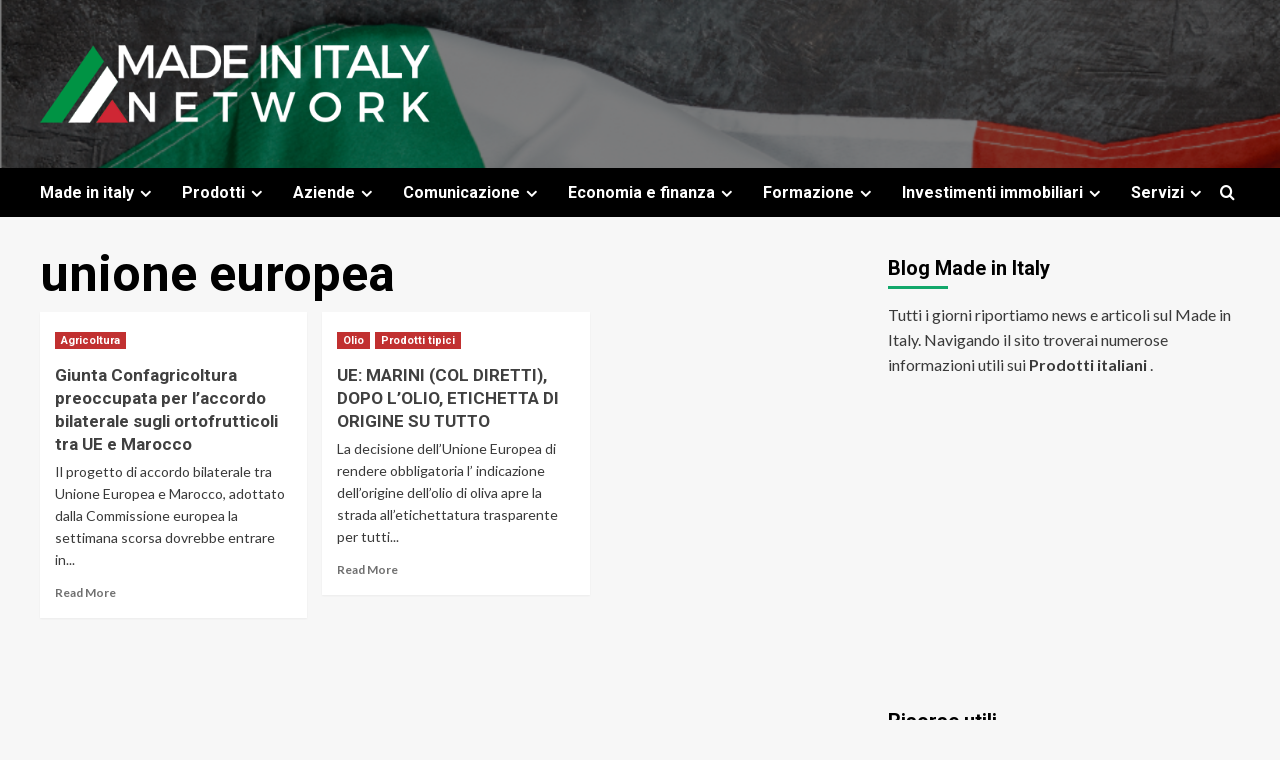

--- FILE ---
content_type: text/html; charset=UTF-8
request_url: http://www.madeinitalyblognetwork.it/tag/unione-europea/
body_size: 69099
content:
<!doctype html>
<html dir="ltr" lang="it-IT" prefix="og: https://ogp.me/ns#"
 xmlns:fb="http://ogp.me/ns/fb#">
<head>
    <meta charset="UTF-8">
    <meta name="viewport" content="width=device-width, initial-scale=1">
    <link rel="profile" href="http://gmpg.org/xfn/11">
    <title>unione europea | Made in Italy Blog Network</title>
	<style>img:is([sizes="auto" i], [sizes^="auto," i]) { contain-intrinsic-size: 3000px 1500px }</style>
	
		<!-- All in One SEO 4.7.4.2 - aioseo.com -->
		<meta name="robots" content="max-image-preview:large" />
		<link rel="canonical" href="http://www.madeinitalyblognetwork.it/tag/unione-europea/" />
		<meta name="generator" content="All in One SEO (AIOSEO) 4.7.4.2" />
		<script type="application/ld+json" class="aioseo-schema">
			{"@context":"https:\/\/schema.org","@graph":[{"@type":"BreadcrumbList","@id":"http:\/\/www.madeinitalyblognetwork.it\/tag\/unione-europea\/#breadcrumblist","itemListElement":[{"@type":"ListItem","@id":"http:\/\/www.madeinitalyblognetwork.it\/#listItem","position":1,"name":"Home","item":"http:\/\/www.madeinitalyblognetwork.it\/","nextItem":"http:\/\/www.madeinitalyblognetwork.it\/tag\/unione-europea\/#listItem"},{"@type":"ListItem","@id":"http:\/\/www.madeinitalyblognetwork.it\/tag\/unione-europea\/#listItem","position":2,"name":"unione europea","previousItem":"http:\/\/www.madeinitalyblognetwork.it\/#listItem"}]},{"@type":"CollectionPage","@id":"http:\/\/www.madeinitalyblognetwork.it\/tag\/unione-europea\/#collectionpage","url":"http:\/\/www.madeinitalyblognetwork.it\/tag\/unione-europea\/","name":"unione europea | Made in Italy Blog Network","inLanguage":"it-IT","isPartOf":{"@id":"http:\/\/www.madeinitalyblognetwork.it\/#website"},"breadcrumb":{"@id":"http:\/\/www.madeinitalyblognetwork.it\/tag\/unione-europea\/#breadcrumblist"}},{"@type":"Organization","@id":"http:\/\/www.madeinitalyblognetwork.it\/#organization","name":"Made in Italy Blog Network","description":"Il magazine dedicato al Made in Italy","url":"http:\/\/www.madeinitalyblognetwork.it\/","logo":{"@type":"ImageObject","url":"http:\/\/www.madeinitalyblognetwork.it\/wp-content\/uploads\/2024\/04\/MIN.png","@id":"http:\/\/www.madeinitalyblognetwork.it\/tag\/unione-europea\/#organizationLogo","width":500,"height":100},"image":{"@id":"http:\/\/www.madeinitalyblognetwork.it\/tag\/unione-europea\/#organizationLogo"}},{"@type":"WebSite","@id":"http:\/\/www.madeinitalyblognetwork.it\/#website","url":"http:\/\/www.madeinitalyblognetwork.it\/","name":"Made in Italy Blog Network","description":"Il magazine dedicato al Made in Italy","inLanguage":"it-IT","publisher":{"@id":"http:\/\/www.madeinitalyblognetwork.it\/#organization"}}]}
		</script>
		<!-- All in One SEO -->

<link rel='dns-prefetch' href='//fonts.googleapis.com' />
<link rel="alternate" type="application/rss+xml" title="Made in Italy Blog Network &raquo; Feed" href="http://www.madeinitalyblognetwork.it/feed/" />
<link rel="alternate" type="application/rss+xml" title="Made in Italy Blog Network &raquo; unione europea Feed del tag" href="http://www.madeinitalyblognetwork.it/tag/unione-europea/feed/" />
<script type="text/javascript">
/* <![CDATA[ */
window._wpemojiSettings = {"baseUrl":"https:\/\/s.w.org\/images\/core\/emoji\/16.0.1\/72x72\/","ext":".png","svgUrl":"https:\/\/s.w.org\/images\/core\/emoji\/16.0.1\/svg\/","svgExt":".svg","source":{"concatemoji":"http:\/\/www.madeinitalyblognetwork.it\/wp-includes\/js\/wp-emoji-release.min.js?ver=6.8.3"}};
/*! This file is auto-generated */
!function(s,n){var o,i,e;function c(e){try{var t={supportTests:e,timestamp:(new Date).valueOf()};sessionStorage.setItem(o,JSON.stringify(t))}catch(e){}}function p(e,t,n){e.clearRect(0,0,e.canvas.width,e.canvas.height),e.fillText(t,0,0);var t=new Uint32Array(e.getImageData(0,0,e.canvas.width,e.canvas.height).data),a=(e.clearRect(0,0,e.canvas.width,e.canvas.height),e.fillText(n,0,0),new Uint32Array(e.getImageData(0,0,e.canvas.width,e.canvas.height).data));return t.every(function(e,t){return e===a[t]})}function u(e,t){e.clearRect(0,0,e.canvas.width,e.canvas.height),e.fillText(t,0,0);for(var n=e.getImageData(16,16,1,1),a=0;a<n.data.length;a++)if(0!==n.data[a])return!1;return!0}function f(e,t,n,a){switch(t){case"flag":return n(e,"\ud83c\udff3\ufe0f\u200d\u26a7\ufe0f","\ud83c\udff3\ufe0f\u200b\u26a7\ufe0f")?!1:!n(e,"\ud83c\udde8\ud83c\uddf6","\ud83c\udde8\u200b\ud83c\uddf6")&&!n(e,"\ud83c\udff4\udb40\udc67\udb40\udc62\udb40\udc65\udb40\udc6e\udb40\udc67\udb40\udc7f","\ud83c\udff4\u200b\udb40\udc67\u200b\udb40\udc62\u200b\udb40\udc65\u200b\udb40\udc6e\u200b\udb40\udc67\u200b\udb40\udc7f");case"emoji":return!a(e,"\ud83e\udedf")}return!1}function g(e,t,n,a){var r="undefined"!=typeof WorkerGlobalScope&&self instanceof WorkerGlobalScope?new OffscreenCanvas(300,150):s.createElement("canvas"),o=r.getContext("2d",{willReadFrequently:!0}),i=(o.textBaseline="top",o.font="600 32px Arial",{});return e.forEach(function(e){i[e]=t(o,e,n,a)}),i}function t(e){var t=s.createElement("script");t.src=e,t.defer=!0,s.head.appendChild(t)}"undefined"!=typeof Promise&&(o="wpEmojiSettingsSupports",i=["flag","emoji"],n.supports={everything:!0,everythingExceptFlag:!0},e=new Promise(function(e){s.addEventListener("DOMContentLoaded",e,{once:!0})}),new Promise(function(t){var n=function(){try{var e=JSON.parse(sessionStorage.getItem(o));if("object"==typeof e&&"number"==typeof e.timestamp&&(new Date).valueOf()<e.timestamp+604800&&"object"==typeof e.supportTests)return e.supportTests}catch(e){}return null}();if(!n){if("undefined"!=typeof Worker&&"undefined"!=typeof OffscreenCanvas&&"undefined"!=typeof URL&&URL.createObjectURL&&"undefined"!=typeof Blob)try{var e="postMessage("+g.toString()+"("+[JSON.stringify(i),f.toString(),p.toString(),u.toString()].join(",")+"));",a=new Blob([e],{type:"text/javascript"}),r=new Worker(URL.createObjectURL(a),{name:"wpTestEmojiSupports"});return void(r.onmessage=function(e){c(n=e.data),r.terminate(),t(n)})}catch(e){}c(n=g(i,f,p,u))}t(n)}).then(function(e){for(var t in e)n.supports[t]=e[t],n.supports.everything=n.supports.everything&&n.supports[t],"flag"!==t&&(n.supports.everythingExceptFlag=n.supports.everythingExceptFlag&&n.supports[t]);n.supports.everythingExceptFlag=n.supports.everythingExceptFlag&&!n.supports.flag,n.DOMReady=!1,n.readyCallback=function(){n.DOMReady=!0}}).then(function(){return e}).then(function(){var e;n.supports.everything||(n.readyCallback(),(e=n.source||{}).concatemoji?t(e.concatemoji):e.wpemoji&&e.twemoji&&(t(e.twemoji),t(e.wpemoji)))}))}((window,document),window._wpemojiSettings);
/* ]]> */
</script>
<style id='wp-emoji-styles-inline-css' type='text/css'>

	img.wp-smiley, img.emoji {
		display: inline !important;
		border: none !important;
		box-shadow: none !important;
		height: 1em !important;
		width: 1em !important;
		margin: 0 0.07em !important;
		vertical-align: -0.1em !important;
		background: none !important;
		padding: 0 !important;
	}
</style>
<link rel='stylesheet' id='wp-block-library-css' href='http://www.madeinitalyblognetwork.it/wp-includes/css/dist/block-library/style.min.css?ver=6.8.3' type='text/css' media='all' />
<style id='wp-block-library-theme-inline-css' type='text/css'>
.wp-block-audio :where(figcaption){color:#555;font-size:13px;text-align:center}.is-dark-theme .wp-block-audio :where(figcaption){color:#ffffffa6}.wp-block-audio{margin:0 0 1em}.wp-block-code{border:1px solid #ccc;border-radius:4px;font-family:Menlo,Consolas,monaco,monospace;padding:.8em 1em}.wp-block-embed :where(figcaption){color:#555;font-size:13px;text-align:center}.is-dark-theme .wp-block-embed :where(figcaption){color:#ffffffa6}.wp-block-embed{margin:0 0 1em}.blocks-gallery-caption{color:#555;font-size:13px;text-align:center}.is-dark-theme .blocks-gallery-caption{color:#ffffffa6}:root :where(.wp-block-image figcaption){color:#555;font-size:13px;text-align:center}.is-dark-theme :root :where(.wp-block-image figcaption){color:#ffffffa6}.wp-block-image{margin:0 0 1em}.wp-block-pullquote{border-bottom:4px solid;border-top:4px solid;color:currentColor;margin-bottom:1.75em}.wp-block-pullquote cite,.wp-block-pullquote footer,.wp-block-pullquote__citation{color:currentColor;font-size:.8125em;font-style:normal;text-transform:uppercase}.wp-block-quote{border-left:.25em solid;margin:0 0 1.75em;padding-left:1em}.wp-block-quote cite,.wp-block-quote footer{color:currentColor;font-size:.8125em;font-style:normal;position:relative}.wp-block-quote:where(.has-text-align-right){border-left:none;border-right:.25em solid;padding-left:0;padding-right:1em}.wp-block-quote:where(.has-text-align-center){border:none;padding-left:0}.wp-block-quote.is-large,.wp-block-quote.is-style-large,.wp-block-quote:where(.is-style-plain){border:none}.wp-block-search .wp-block-search__label{font-weight:700}.wp-block-search__button{border:1px solid #ccc;padding:.375em .625em}:where(.wp-block-group.has-background){padding:1.25em 2.375em}.wp-block-separator.has-css-opacity{opacity:.4}.wp-block-separator{border:none;border-bottom:2px solid;margin-left:auto;margin-right:auto}.wp-block-separator.has-alpha-channel-opacity{opacity:1}.wp-block-separator:not(.is-style-wide):not(.is-style-dots){width:100px}.wp-block-separator.has-background:not(.is-style-dots){border-bottom:none;height:1px}.wp-block-separator.has-background:not(.is-style-wide):not(.is-style-dots){height:2px}.wp-block-table{margin:0 0 1em}.wp-block-table td,.wp-block-table th{word-break:normal}.wp-block-table :where(figcaption){color:#555;font-size:13px;text-align:center}.is-dark-theme .wp-block-table :where(figcaption){color:#ffffffa6}.wp-block-video :where(figcaption){color:#555;font-size:13px;text-align:center}.is-dark-theme .wp-block-video :where(figcaption){color:#ffffffa6}.wp-block-video{margin:0 0 1em}:root :where(.wp-block-template-part.has-background){margin-bottom:0;margin-top:0;padding:1.25em 2.375em}
</style>
<style id='classic-theme-styles-inline-css' type='text/css'>
/*! This file is auto-generated */
.wp-block-button__link{color:#fff;background-color:#32373c;border-radius:9999px;box-shadow:none;text-decoration:none;padding:calc(.667em + 2px) calc(1.333em + 2px);font-size:1.125em}.wp-block-file__button{background:#32373c;color:#fff;text-decoration:none}
</style>
<style id='global-styles-inline-css' type='text/css'>
:root{--wp--preset--aspect-ratio--square: 1;--wp--preset--aspect-ratio--4-3: 4/3;--wp--preset--aspect-ratio--3-4: 3/4;--wp--preset--aspect-ratio--3-2: 3/2;--wp--preset--aspect-ratio--2-3: 2/3;--wp--preset--aspect-ratio--16-9: 16/9;--wp--preset--aspect-ratio--9-16: 9/16;--wp--preset--color--black: #000000;--wp--preset--color--cyan-bluish-gray: #abb8c3;--wp--preset--color--white: #ffffff;--wp--preset--color--pale-pink: #f78da7;--wp--preset--color--vivid-red: #cf2e2e;--wp--preset--color--luminous-vivid-orange: #ff6900;--wp--preset--color--luminous-vivid-amber: #fcb900;--wp--preset--color--light-green-cyan: #7bdcb5;--wp--preset--color--vivid-green-cyan: #00d084;--wp--preset--color--pale-cyan-blue: #8ed1fc;--wp--preset--color--vivid-cyan-blue: #0693e3;--wp--preset--color--vivid-purple: #9b51e0;--wp--preset--gradient--vivid-cyan-blue-to-vivid-purple: linear-gradient(135deg,rgba(6,147,227,1) 0%,rgb(155,81,224) 100%);--wp--preset--gradient--light-green-cyan-to-vivid-green-cyan: linear-gradient(135deg,rgb(122,220,180) 0%,rgb(0,208,130) 100%);--wp--preset--gradient--luminous-vivid-amber-to-luminous-vivid-orange: linear-gradient(135deg,rgba(252,185,0,1) 0%,rgba(255,105,0,1) 100%);--wp--preset--gradient--luminous-vivid-orange-to-vivid-red: linear-gradient(135deg,rgba(255,105,0,1) 0%,rgb(207,46,46) 100%);--wp--preset--gradient--very-light-gray-to-cyan-bluish-gray: linear-gradient(135deg,rgb(238,238,238) 0%,rgb(169,184,195) 100%);--wp--preset--gradient--cool-to-warm-spectrum: linear-gradient(135deg,rgb(74,234,220) 0%,rgb(151,120,209) 20%,rgb(207,42,186) 40%,rgb(238,44,130) 60%,rgb(251,105,98) 80%,rgb(254,248,76) 100%);--wp--preset--gradient--blush-light-purple: linear-gradient(135deg,rgb(255,206,236) 0%,rgb(152,150,240) 100%);--wp--preset--gradient--blush-bordeaux: linear-gradient(135deg,rgb(254,205,165) 0%,rgb(254,45,45) 50%,rgb(107,0,62) 100%);--wp--preset--gradient--luminous-dusk: linear-gradient(135deg,rgb(255,203,112) 0%,rgb(199,81,192) 50%,rgb(65,88,208) 100%);--wp--preset--gradient--pale-ocean: linear-gradient(135deg,rgb(255,245,203) 0%,rgb(182,227,212) 50%,rgb(51,167,181) 100%);--wp--preset--gradient--electric-grass: linear-gradient(135deg,rgb(202,248,128) 0%,rgb(113,206,126) 100%);--wp--preset--gradient--midnight: linear-gradient(135deg,rgb(2,3,129) 0%,rgb(40,116,252) 100%);--wp--preset--font-size--small: 13px;--wp--preset--font-size--medium: 20px;--wp--preset--font-size--large: 36px;--wp--preset--font-size--x-large: 42px;--wp--preset--spacing--20: 0.44rem;--wp--preset--spacing--30: 0.67rem;--wp--preset--spacing--40: 1rem;--wp--preset--spacing--50: 1.5rem;--wp--preset--spacing--60: 2.25rem;--wp--preset--spacing--70: 3.38rem;--wp--preset--spacing--80: 5.06rem;--wp--preset--shadow--natural: 6px 6px 9px rgba(0, 0, 0, 0.2);--wp--preset--shadow--deep: 12px 12px 50px rgba(0, 0, 0, 0.4);--wp--preset--shadow--sharp: 6px 6px 0px rgba(0, 0, 0, 0.2);--wp--preset--shadow--outlined: 6px 6px 0px -3px rgba(255, 255, 255, 1), 6px 6px rgba(0, 0, 0, 1);--wp--preset--shadow--crisp: 6px 6px 0px rgba(0, 0, 0, 1);}:root :where(.is-layout-flow) > :first-child{margin-block-start: 0;}:root :where(.is-layout-flow) > :last-child{margin-block-end: 0;}:root :where(.is-layout-flow) > *{margin-block-start: 24px;margin-block-end: 0;}:root :where(.is-layout-constrained) > :first-child{margin-block-start: 0;}:root :where(.is-layout-constrained) > :last-child{margin-block-end: 0;}:root :where(.is-layout-constrained) > *{margin-block-start: 24px;margin-block-end: 0;}:root :where(.is-layout-flex){gap: 24px;}:root :where(.is-layout-grid){gap: 24px;}body .is-layout-flex{display: flex;}.is-layout-flex{flex-wrap: wrap;align-items: center;}.is-layout-flex > :is(*, div){margin: 0;}body .is-layout-grid{display: grid;}.is-layout-grid > :is(*, div){margin: 0;}.has-black-color{color: var(--wp--preset--color--black) !important;}.has-cyan-bluish-gray-color{color: var(--wp--preset--color--cyan-bluish-gray) !important;}.has-white-color{color: var(--wp--preset--color--white) !important;}.has-pale-pink-color{color: var(--wp--preset--color--pale-pink) !important;}.has-vivid-red-color{color: var(--wp--preset--color--vivid-red) !important;}.has-luminous-vivid-orange-color{color: var(--wp--preset--color--luminous-vivid-orange) !important;}.has-luminous-vivid-amber-color{color: var(--wp--preset--color--luminous-vivid-amber) !important;}.has-light-green-cyan-color{color: var(--wp--preset--color--light-green-cyan) !important;}.has-vivid-green-cyan-color{color: var(--wp--preset--color--vivid-green-cyan) !important;}.has-pale-cyan-blue-color{color: var(--wp--preset--color--pale-cyan-blue) !important;}.has-vivid-cyan-blue-color{color: var(--wp--preset--color--vivid-cyan-blue) !important;}.has-vivid-purple-color{color: var(--wp--preset--color--vivid-purple) !important;}.has-black-background-color{background-color: var(--wp--preset--color--black) !important;}.has-cyan-bluish-gray-background-color{background-color: var(--wp--preset--color--cyan-bluish-gray) !important;}.has-white-background-color{background-color: var(--wp--preset--color--white) !important;}.has-pale-pink-background-color{background-color: var(--wp--preset--color--pale-pink) !important;}.has-vivid-red-background-color{background-color: var(--wp--preset--color--vivid-red) !important;}.has-luminous-vivid-orange-background-color{background-color: var(--wp--preset--color--luminous-vivid-orange) !important;}.has-luminous-vivid-amber-background-color{background-color: var(--wp--preset--color--luminous-vivid-amber) !important;}.has-light-green-cyan-background-color{background-color: var(--wp--preset--color--light-green-cyan) !important;}.has-vivid-green-cyan-background-color{background-color: var(--wp--preset--color--vivid-green-cyan) !important;}.has-pale-cyan-blue-background-color{background-color: var(--wp--preset--color--pale-cyan-blue) !important;}.has-vivid-cyan-blue-background-color{background-color: var(--wp--preset--color--vivid-cyan-blue) !important;}.has-vivid-purple-background-color{background-color: var(--wp--preset--color--vivid-purple) !important;}.has-black-border-color{border-color: var(--wp--preset--color--black) !important;}.has-cyan-bluish-gray-border-color{border-color: var(--wp--preset--color--cyan-bluish-gray) !important;}.has-white-border-color{border-color: var(--wp--preset--color--white) !important;}.has-pale-pink-border-color{border-color: var(--wp--preset--color--pale-pink) !important;}.has-vivid-red-border-color{border-color: var(--wp--preset--color--vivid-red) !important;}.has-luminous-vivid-orange-border-color{border-color: var(--wp--preset--color--luminous-vivid-orange) !important;}.has-luminous-vivid-amber-border-color{border-color: var(--wp--preset--color--luminous-vivid-amber) !important;}.has-light-green-cyan-border-color{border-color: var(--wp--preset--color--light-green-cyan) !important;}.has-vivid-green-cyan-border-color{border-color: var(--wp--preset--color--vivid-green-cyan) !important;}.has-pale-cyan-blue-border-color{border-color: var(--wp--preset--color--pale-cyan-blue) !important;}.has-vivid-cyan-blue-border-color{border-color: var(--wp--preset--color--vivid-cyan-blue) !important;}.has-vivid-purple-border-color{border-color: var(--wp--preset--color--vivid-purple) !important;}.has-vivid-cyan-blue-to-vivid-purple-gradient-background{background: var(--wp--preset--gradient--vivid-cyan-blue-to-vivid-purple) !important;}.has-light-green-cyan-to-vivid-green-cyan-gradient-background{background: var(--wp--preset--gradient--light-green-cyan-to-vivid-green-cyan) !important;}.has-luminous-vivid-amber-to-luminous-vivid-orange-gradient-background{background: var(--wp--preset--gradient--luminous-vivid-amber-to-luminous-vivid-orange) !important;}.has-luminous-vivid-orange-to-vivid-red-gradient-background{background: var(--wp--preset--gradient--luminous-vivid-orange-to-vivid-red) !important;}.has-very-light-gray-to-cyan-bluish-gray-gradient-background{background: var(--wp--preset--gradient--very-light-gray-to-cyan-bluish-gray) !important;}.has-cool-to-warm-spectrum-gradient-background{background: var(--wp--preset--gradient--cool-to-warm-spectrum) !important;}.has-blush-light-purple-gradient-background{background: var(--wp--preset--gradient--blush-light-purple) !important;}.has-blush-bordeaux-gradient-background{background: var(--wp--preset--gradient--blush-bordeaux) !important;}.has-luminous-dusk-gradient-background{background: var(--wp--preset--gradient--luminous-dusk) !important;}.has-pale-ocean-gradient-background{background: var(--wp--preset--gradient--pale-ocean) !important;}.has-electric-grass-gradient-background{background: var(--wp--preset--gradient--electric-grass) !important;}.has-midnight-gradient-background{background: var(--wp--preset--gradient--midnight) !important;}.has-small-font-size{font-size: var(--wp--preset--font-size--small) !important;}.has-medium-font-size{font-size: var(--wp--preset--font-size--medium) !important;}.has-large-font-size{font-size: var(--wp--preset--font-size--large) !important;}.has-x-large-font-size{font-size: var(--wp--preset--font-size--x-large) !important;}
:root :where(.wp-block-pullquote){font-size: 1.5em;line-height: 1.6;}
</style>
<link rel='stylesheet' id='digg-digg-css' href='http://www.madeinitalyblognetwork.it/wp-content/plugins/digg-digg/css/diggdigg-style.css?ver=5.3.6' type='text/css' media='screen' />
<link rel='stylesheet' id='newsment-google-fonts-css' href='https://fonts.googleapis.com/css?family=Roboto:100,300,400,500,700' type='text/css' media='all' />
<link rel='stylesheet' id='bootstrap-css' href='http://www.madeinitalyblognetwork.it/wp-content/themes/covernews/assets/bootstrap/css/bootstrap.min.css?ver=6.8.3' type='text/css' media='all' />
<link rel='stylesheet' id='covernews-style-css' href='http://www.madeinitalyblognetwork.it/wp-content/themes/covernews/style.css?ver=6.8.3' type='text/css' media='all' />
<link rel='stylesheet' id='newsment-css' href='http://www.madeinitalyblognetwork.it/wp-content/themes/newsment/style.css?ver=1.1.0' type='text/css' media='all' />
<link rel='stylesheet' id='covernews-icons-css' href='http://www.madeinitalyblognetwork.it/wp-content/themes/covernews/assets/covernews-icons/style.css?ver=6.8.3' type='text/css' media='all' />
<link rel='stylesheet' id='covernews-google-fonts-css' href='https://fonts.googleapis.com/css?family=Source%20Sans%20Pro:400,700|Lato:400,700&#038;subset=latin,latin-ext' type='text/css' media='all' />
<script type="text/javascript" src="http://www.madeinitalyblognetwork.it/wp-includes/js/jquery/jquery.min.js?ver=3.7.1" id="jquery-core-js"></script>
<script type="text/javascript" src="http://www.madeinitalyblognetwork.it/wp-includes/js/jquery/jquery-migrate.min.js?ver=3.4.1" id="jquery-migrate-js"></script>
<link rel="https://api.w.org/" href="http://www.madeinitalyblognetwork.it/wp-json/" /><link rel="alternate" title="JSON" type="application/json" href="http://www.madeinitalyblognetwork.it/wp-json/wp/v2/tags/355" /><link rel="EditURI" type="application/rsd+xml" title="RSD" href="http://www.madeinitalyblognetwork.it/xmlrpc.php?rsd" />
<meta name="generator" content="WordPress 6.8.3" />
<meta property="fb:app_id" content="316819605059717"/><script type="text/javascript" src="http://www.madeinitalyblognetwork.it/wp-content/plugins/si-captcha-for-wordpress/captcha/si_captcha.js?ver=1769526786"></script>
<!-- begin SI CAPTCHA Anti-Spam - login/register form style -->
<style type="text/css">
.si_captcha_small { width:175px; height:45px; padding-top:10px; padding-bottom:10px; }
.si_captcha_large { width:250px; height:60px; padding-top:10px; padding-bottom:10px; }
img#si_image_com { border-style:none; margin:0; padding-right:5px; float:left; }
img#si_image_reg { border-style:none; margin:0; padding-right:5px; float:left; }
img#si_image_log { border-style:none; margin:0; padding-right:5px; float:left; }
img#si_image_side_login { border-style:none; margin:0; padding-right:5px; float:left; }
img#si_image_checkout { border-style:none; margin:0; padding-right:5px; float:left; }
img#si_image_jetpack { border-style:none; margin:0; padding-right:5px; float:left; }
img#si_image_bbpress_topic { border-style:none; margin:0; padding-right:5px; float:left; }
.si_captcha_refresh { border-style:none; margin:0; vertical-align:bottom; }
div#si_captcha_input { display:block; padding-top:15px; padding-bottom:5px; }
label#si_captcha_code_label { margin:0; }
input#si_captcha_code_input { width:65px; }
p#si_captcha_code_p { clear: left; padding-top:10px; }
.si-captcha-jetpack-error { color:#DC3232; }
</style>
<!-- end SI CAPTCHA Anti-Spam - login/register form style -->
        <style type="text/css">
                        .site-title,
            .site-description {
                position: absolute;
                clip: rect(1px, 1px, 1px, 1px);
                display: none;
            }

                    @media (min-width: 768px){
            .elementor-default .elementor-section.elementor-section-full_width > .elementor-container,
            .elementor-page .elementor-section.elementor-section-full_width > .elementor-container,
            .elementor-default .elementor-section.elementor-section-boxed > .elementor-container,
            .elementor-page .elementor-section.elementor-section-boxed > .elementor-container {
                max-width: 730px;
            }
        }
        @media (min-width: 992px){
            .elementor-default .elementor-section.elementor-section-full_width > .elementor-container,
            .elementor-page .elementor-section.elementor-section-full_width > .elementor-container,
            .elementor-default .elementor-section.elementor-section-boxed > .elementor-container,
            .elementor-page .elementor-section.elementor-section-boxed > .elementor-container {
                max-width: 950px;
            }
        }
        @media only screen and (min-width: 1401px){
            .elementor-default .elementor-section.elementor-section-full_width > .elementor-container,
            .elementor-page .elementor-section.elementor-section-full_width > .elementor-container,
            .elementor-default .elementor-section.elementor-section-boxed > .elementor-container,
            .elementor-page .elementor-section.elementor-section-boxed > .elementor-container {
                max-width: 1180px;
            }
        }
        @media only screen and (min-width: 1200px) and (max-width: 1400px){
            .elementor-default .elementor-section.elementor-section-full_width > .elementor-container,
            .elementor-page .elementor-section.elementor-section-full_width > .elementor-container,
            .elementor-default .elementor-section.elementor-section-boxed > .elementor-container,
            .elementor-page .elementor-section.elementor-section-boxed > .elementor-container {
                max-width: 1160px;
            }
        }
        @media (min-width: 1680px){            
            .elementor-default .elementor-section.elementor-section-full_width > .elementor-container,
            .elementor-page .elementor-section.elementor-section-full_width > .elementor-container,
            .elementor-default .elementor-section.elementor-section-boxed > .elementor-container,
            .elementor-page .elementor-section.elementor-section-boxed > .elementor-container {
                max-width: 1580px;
            }
        }
        
        .align-content-left .elementor-section-stretched,
        .align-content-right .elementor-section-stretched {
            max-width: 100%;
            left: 0 !important;
        }


        </style>
        </head>

<body class="archive tag tag-unione-europea tag-355 wp-custom-logo wp-embed-responsive wp-theme-covernews wp-child-theme-newsment hfeed default-content-layout scrollup-sticky-header aft-sticky-header aft-sticky-sidebar default aft-main-banner-slider-editors-picks-trending header-image-default align-content-left aft-and">

    <div id="af-preloader">
        <div id="loader-wrapper">
            <div id="loader"></div>
        </div>
    </div>

<div id="page" class="site">
    <a class="skip-link screen-reader-text" href="#content">Skip to content</a>

<div class="header-layout-1">
        <header id="masthead" class="site-header">
                <div class="masthead-banner data-bg" data-background="http://www.madeinitalyblognetwork.it/wp-content/uploads/2024/02/cropped-Untitled-design-7.png">
            <div class="container">
                <div class="row">
                    <div class="col-md-4">
                        <div class="site-branding">
                            <a href="http://www.madeinitalyblognetwork.it/" class="custom-logo-link" rel="home"><img width="500" height="100" src="http://www.madeinitalyblognetwork.it/wp-content/uploads/2024/04/MIN.png" class="custom-logo" alt="Made in Italy Blog Network" decoding="async" fetchpriority="high" srcset="http://www.madeinitalyblognetwork.it/wp-content/uploads/2024/04/MIN.png 500w, http://www.madeinitalyblognetwork.it/wp-content/uploads/2024/04/MIN-300x60.png 300w" sizes="(max-width: 500px) 100vw, 500px" /></a>                                <p class="site-title font-family-1">
                                    <a href="http://www.madeinitalyblognetwork.it/" rel="home">Made in Italy Blog Network</a>
                                </p>
                            
                                                            <p class="site-description">Il magazine dedicato al Made in Italy</p>
                                                    </div>
                    </div>
                    <div class="col-md-8">
                                            </div>
                </div>
            </div>
        </div>
        <nav id="site-navigation" class="main-navigation">
            <div class="container">
                <div class="row">
                    <div class="kol-12">
                        <div class="navigation-container">

                            <div class="main-navigation-container-items-wrapper">

                                <span class="toggle-menu" aria-controls="primary-menu" aria-expanded="false">
                                    <a href="javascript:void(0)" class="aft-void-menu">
                                        <span class="screen-reader-text">Primary Menu</span>
                                        <i class="ham"></i>
                                    </a>
                                </span>
                                <span class="af-mobile-site-title-wrap">
                                    <a href="http://www.madeinitalyblognetwork.it/" class="custom-logo-link" rel="home"><img width="500" height="100" src="http://www.madeinitalyblognetwork.it/wp-content/uploads/2024/04/MIN.png" class="custom-logo" alt="Made in Italy Blog Network" decoding="async" srcset="http://www.madeinitalyblognetwork.it/wp-content/uploads/2024/04/MIN.png 500w, http://www.madeinitalyblognetwork.it/wp-content/uploads/2024/04/MIN-300x60.png 300w" sizes="(max-width: 500px) 100vw, 500px" /></a>                                    <p class="site-title font-family-1">
                                        <a href="http://www.madeinitalyblognetwork.it/" rel="home">Made in Italy Blog Network</a>
                                    </p>
                                </span>
                                <div class="menu main-menu"><ul id="primary-menu" class="menu"><li id="menu-item-676" class="menu-item menu-item-type-taxonomy menu-item-object-category menu-item-has-children menu-item-676"><a href="http://www.madeinitalyblognetwork.it/category/made-in-italy/">Made in italy</a>
<ul class="sub-menu">
	<li id="menu-item-652" class="menu-item menu-item-type-taxonomy menu-item-object-category menu-item-652"><a href="http://www.madeinitalyblognetwork.it/category/agricoltura/">Agricoltura</a></li>
	<li id="menu-item-657" class="menu-item menu-item-type-taxonomy menu-item-object-category menu-item-657"><a href="http://www.madeinitalyblognetwork.it/category/collezione/">Collezione</a></li>
	<li id="menu-item-677" class="menu-item menu-item-type-taxonomy menu-item-object-category menu-item-677"><a href="http://www.madeinitalyblognetwork.it/category/marchi-di-qualita/">Marchi di qualità</a></li>
	<li id="menu-item-678" class="menu-item menu-item-type-taxonomy menu-item-object-category menu-item-has-children menu-item-678"><a href="http://www.madeinitalyblognetwork.it/category/mercato/">Mercato</a>
	<ul class="sub-menu">
		<li id="menu-item-663" class="menu-item menu-item-type-taxonomy menu-item-object-category menu-item-663"><a href="http://www.madeinitalyblognetwork.it/category/esportazione/">Esportazione</a></li>
	</ul>
</li>
	<li id="menu-item-679" class="menu-item menu-item-type-taxonomy menu-item-object-category menu-item-has-children menu-item-679"><a href="http://www.madeinitalyblognetwork.it/category/moda/">Moda</a>
	<ul class="sub-menu">
		<li id="menu-item-695" class="menu-item menu-item-type-taxonomy menu-item-object-category menu-item-695"><a href="http://www.madeinitalyblognetwork.it/category/style/">Style</a></li>
	</ul>
</li>
	<li id="menu-item-685" class="menu-item menu-item-type-taxonomy menu-item-object-category menu-item-685"><a href="http://www.madeinitalyblognetwork.it/category/premi/">Premi</a></li>
	<li id="menu-item-690" class="menu-item menu-item-type-taxonomy menu-item-object-category menu-item-690"><a href="http://www.madeinitalyblognetwork.it/category/promozione/">Promozione</a></li>
	<li id="menu-item-698" class="menu-item menu-item-type-taxonomy menu-item-object-category menu-item-698"><a href="http://www.madeinitalyblognetwork.it/category/tutela-made-in-italy/">Tutela made in italy</a></li>
</ul>
</li>
<li id="menu-item-686" class="menu-item menu-item-type-taxonomy menu-item-object-category menu-item-has-children menu-item-686"><a href="http://www.madeinitalyblognetwork.it/category/prodotti/">Prodotti</a>
<ul class="sub-menu">
	<li id="menu-item-656" class="menu-item menu-item-type-taxonomy menu-item-object-category menu-item-656"><a href="http://www.madeinitalyblognetwork.it/category/carni-fresche/">Carni fresche</a></li>
	<li id="menu-item-668" class="menu-item menu-item-type-taxonomy menu-item-object-category menu-item-668"><a href="http://www.madeinitalyblognetwork.it/category/formaggio/">Formaggio</a></li>
	<li id="menu-item-671" class="menu-item menu-item-type-taxonomy menu-item-object-category menu-item-671"><a href="http://www.madeinitalyblognetwork.it/category/frutta/">Frutta</a></li>
	<li id="menu-item-675" class="menu-item menu-item-type-taxonomy menu-item-object-category menu-item-675"><a href="http://www.madeinitalyblognetwork.it/category/latte/">Latte</a></li>
	<li id="menu-item-682" class="menu-item menu-item-type-taxonomy menu-item-object-category menu-item-682"><a href="http://www.madeinitalyblognetwork.it/category/olio/">Olio</a></li>
	<li id="menu-item-684" class="menu-item menu-item-type-taxonomy menu-item-object-category menu-item-684"><a href="http://www.madeinitalyblognetwork.it/category/pasta/">Pasta</a></li>
	<li id="menu-item-691" class="menu-item menu-item-type-taxonomy menu-item-object-category menu-item-691"><a href="http://www.madeinitalyblognetwork.it/category/prosciutto/">Prosciutto</a></li>
	<li id="menu-item-699" class="menu-item menu-item-type-taxonomy menu-item-object-category menu-item-699"><a href="http://www.madeinitalyblognetwork.it/category/vino/">Vino</a></li>
	<li id="menu-item-689" class="menu-item menu-item-type-taxonomy menu-item-object-category menu-item-689"><a href="http://www.madeinitalyblognetwork.it/category/prodotto-tipico-della-sicilia/">Prodotto tipico della Sicilia</a></li>
	<li id="menu-item-702" class="menu-item menu-item-type-custom menu-item-object-custom menu-item-has-children menu-item-702"><a href="http://www.dagcom.com">Ricetta</a>
	<ul class="sub-menu">
		<li id="menu-item-651" class="menu-item menu-item-type-taxonomy menu-item-object-category menu-item-651"><a href="http://www.madeinitalyblognetwork.it/category/abbacchio-romano/">Abbacchio romano</a></li>
		<li id="menu-item-683" class="menu-item menu-item-type-taxonomy menu-item-object-category menu-item-683"><a href="http://www.madeinitalyblognetwork.it/category/pagnotta-del-dittaino/">Pagnotta del Dittaino</a></li>
	</ul>
</li>
	<li id="menu-item-694" class="menu-item menu-item-type-taxonomy menu-item-object-category menu-item-694"><a href="http://www.madeinitalyblognetwork.it/category/sicurezza-dei-prodotti/">Sicurezza dei prodotti</a></li>
</ul>
</li>
<li id="menu-item-655" class="menu-item menu-item-type-taxonomy menu-item-object-category menu-item-has-children menu-item-655"><a href="http://www.madeinitalyblognetwork.it/category/aziende/">Aziende</a>
<ul class="sub-menu">
	<li id="menu-item-665" class="menu-item menu-item-type-taxonomy menu-item-object-category menu-item-665"><a href="http://www.madeinitalyblognetwork.it/category/ferrari/">Ferrari</a></li>
	<li id="menu-item-667" class="menu-item menu-item-type-taxonomy menu-item-object-category menu-item-667"><a href="http://www.madeinitalyblognetwork.it/category/filiera/">Filiera</a></li>
</ul>
</li>
<li id="menu-item-658" class="menu-item menu-item-type-taxonomy menu-item-object-category menu-item-has-children menu-item-658"><a href="http://www.madeinitalyblognetwork.it/category/comunicazione/">Comunicazione</a>
<ul class="sub-menu">
	<li id="menu-item-654" class="menu-item menu-item-type-taxonomy menu-item-object-category menu-item-654"><a href="http://www.madeinitalyblognetwork.it/category/articoli/">Articoli</a></li>
	<li id="menu-item-661" class="menu-item menu-item-type-taxonomy menu-item-object-category menu-item-661"><a href="http://www.madeinitalyblognetwork.it/category/dalle-regioni/">Dalle regioni</a></li>
	<li id="menu-item-692" class="menu-item menu-item-type-taxonomy menu-item-object-category menu-item-692"><a href="http://www.madeinitalyblognetwork.it/category/rassegna-stampa/">Rassegna stampa</a></li>
</ul>
</li>
<li id="menu-item-662" class="menu-item menu-item-type-taxonomy menu-item-object-category menu-item-has-children menu-item-662"><a href="http://www.madeinitalyblognetwork.it/category/economia-e-finanza/">Economia e finanza</a>
<ul class="sub-menu">
	<li id="menu-item-659" class="menu-item menu-item-type-taxonomy menu-item-object-category menu-item-659"><a href="http://www.madeinitalyblognetwork.it/category/contraffazioni/">Contraffazioni</a></li>
	<li id="menu-item-670" class="menu-item menu-item-type-taxonomy menu-item-object-category menu-item-670"><a href="http://www.madeinitalyblognetwork.it/category/frodi-alimentari/">Frodi alimentari</a></li>
	<li id="menu-item-681" class="menu-item menu-item-type-taxonomy menu-item-object-category menu-item-681"><a href="http://www.madeinitalyblognetwork.it/category/norme-e-regolamenti/">Norme e regolamenti</a></li>
</ul>
</li>
<li id="menu-item-669" class="menu-item menu-item-type-taxonomy menu-item-object-category menu-item-has-children menu-item-669"><a href="http://www.madeinitalyblognetwork.it/category/formazione/">Formazione</a>
<ul class="sub-menu">
	<li id="menu-item-664" class="menu-item menu-item-type-taxonomy menu-item-object-category menu-item-has-children menu-item-664"><a href="http://www.madeinitalyblognetwork.it/category/eventi/">Eventi</a>
	<ul class="sub-menu">
		<li id="menu-item-660" class="menu-item menu-item-type-taxonomy menu-item-object-category menu-item-660"><a href="http://www.madeinitalyblognetwork.it/category/convegni/">Convegni</a></li>
		<li id="menu-item-666" class="menu-item menu-item-type-taxonomy menu-item-object-category menu-item-666"><a href="http://www.madeinitalyblognetwork.it/category/fiere/">Fiere</a></li>
		<li id="menu-item-680" class="menu-item menu-item-type-taxonomy menu-item-object-category menu-item-680"><a href="http://www.madeinitalyblognetwork.it/category/mostre/">Mostre</a></li>
	</ul>
</li>
	<li id="menu-item-673" class="menu-item menu-item-type-taxonomy menu-item-object-category menu-item-673"><a href="http://www.madeinitalyblognetwork.it/category/interviste/">Interviste</a></li>
</ul>
</li>
<li id="menu-item-674" class="menu-item menu-item-type-taxonomy menu-item-object-category menu-item-has-children menu-item-674"><a href="http://www.madeinitalyblognetwork.it/category/investimenti-immobiliari/">Investimenti immobiliari</a>
<ul class="sub-menu">
	<li id="menu-item-653" class="menu-item menu-item-type-taxonomy menu-item-object-category menu-item-653"><a href="http://www.madeinitalyblognetwork.it/category/arredamento/">Arredamento</a></li>
</ul>
</li>
<li id="menu-item-693" class="menu-item menu-item-type-taxonomy menu-item-object-category menu-item-has-children menu-item-693"><a href="http://www.madeinitalyblognetwork.it/category/servizi/">Servizi</a>
<ul class="sub-menu">
	<li id="menu-item-672" class="menu-item menu-item-type-taxonomy menu-item-object-category menu-item-672"><a href="http://www.madeinitalyblognetwork.it/category/internet/">Internet</a></li>
	<li id="menu-item-696" class="menu-item menu-item-type-taxonomy menu-item-object-category menu-item-696"><a href="http://www.madeinitalyblognetwork.it/category/tecnologia/">Tecnologia</a></li>
	<li id="menu-item-697" class="menu-item menu-item-type-taxonomy menu-item-object-category menu-item-697"><a href="http://www.madeinitalyblognetwork.it/category/turismo/">Turismo</a></li>
</ul>
</li>
</ul></div>                            </div>
                            <div class="cart-search">

                                <div class="af-search-wrap">
                                    <div class="search-overlay">
                                        <a href="#" title="Search" class="search-icon">
                                            <i class="fa fa-search"></i>
                                        </a>
                                        <div class="af-search-form">
                                            <form role="search" method="get" class="search-form" action="http://www.madeinitalyblognetwork.it/">
				<label>
					<span class="screen-reader-text">Ricerca per:</span>
					<input type="search" class="search-field" placeholder="Cerca &hellip;" value="" name="s" />
				</label>
				<input type="submit" class="search-submit" value="Cerca" />
			</form>                                        </div>
                                    </div>
                                </div>
                            </div>


                        </div>
                    </div>
                </div>
            </div>
        </nav>
    </header>
</div>

    <div id="content" class="container">
    <div class="section-block-upper row">

                <div id="primary" class="content-area">
                    <main id="main" class="site-main aft-archive-post">

                        
                            <header class="header-title-wrapper1">
                                <h1 class="page-title">unione europea</h1>                            </header><!-- .header-title-wrapper -->
                            <div class="row">
                            <div id="aft-inner-row">
                            

        <article id="post-346" class="col-lg-4 col-sm-4 col-md-4 latest-posts-grid post-346 post type-post status-publish format-standard hentry category-agricoltura tag-agricoltori tag-commercio-internazionale tag-comparto-ortofrutticolo tag-marocco tag-ortofrutticoli tag-unione-europea"                 data-mh="archive-layout-grid">
            
<div class="align-items-center no-post-image">
        <div class="spotlight-post">
            <figure class="categorised-article inside-img">
                <div class="categorised-article-wrapper">
                    <div class="data-bg-hover data-bg-categorised read-bg-img">
                        <a href="http://www.madeinitalyblognetwork.it/ortofrutticoli/">
                                                    </a>
                    </div>
                                        <div class="figure-categories figure-categories-bg">
                        <ul class="cat-links"><li class="meta-category">
                             <a class="covernews-categories category-color-1" href="http://www.madeinitalyblognetwork.it/category/agricoltura/" alt="View all posts in Agricoltura"> 
                                 Agricoltura
                             </a>
                        </li></ul>                    </div>
                </div>

            </figure>
            <figcaption>

                <h3 class="article-title article-title-1">
                    <a href="http://www.madeinitalyblognetwork.it/ortofrutticoli/">
                        Giunta Confagricoltura preoccupata per l&#8217;accordo bilaterale sugli ortofrutticoli tra UE e Marocco                    </a>
                </h3>
                <div class="grid-item-metadata">
                    
        <span class="author-links">
           
                                     </span>
                        </div>
                                    <div class="full-item-discription">
                        <div class="post-description">
                            <p>Il progetto di accordo bilaterale tra Unione Europea e Marocco, adottato dalla Commissione europea la settimana scorsa dovrebbe entrare in...</p>
<div class="aft-readmore-wrapper"><a href="http://www.madeinitalyblognetwork.it/ortofrutticoli/" class="aft-readmore">Read More</a></div>

                        </div>
                    </div>
                            </figcaption>
    </div>
    </div>







        </article>
    

        <article id="post-171" class="col-lg-4 col-sm-4 col-md-4 latest-posts-grid post-171 post type-post status-publish format-standard hentry category-olio category-prodotti-tipici tag-etichetta-di-origine tag-olio tag-olio-di-oliva tag-unione-europea"                 data-mh="archive-layout-grid">
            
<div class="align-items-center no-post-image">
        <div class="spotlight-post">
            <figure class="categorised-article inside-img">
                <div class="categorised-article-wrapper">
                    <div class="data-bg-hover data-bg-categorised read-bg-img">
                        <a href="http://www.madeinitalyblognetwork.it/ue-marini-col-diretti-dopo-l%e2%80%99olio-etichetta-di-origine-su-tutto/">
                                                    </a>
                    </div>
                                        <div class="figure-categories figure-categories-bg">
                        <ul class="cat-links"><li class="meta-category">
                             <a class="covernews-categories category-color-1" href="http://www.madeinitalyblognetwork.it/category/olio/" alt="View all posts in Olio"> 
                                 Olio
                             </a>
                        </li><li class="meta-category">
                             <a class="covernews-categories category-color-1" href="http://www.madeinitalyblognetwork.it/category/prodotti-tipici/" alt="View all posts in Prodotti tipici"> 
                                 Prodotti tipici
                             </a>
                        </li></ul>                    </div>
                </div>

            </figure>
            <figcaption>

                <h3 class="article-title article-title-1">
                    <a href="http://www.madeinitalyblognetwork.it/ue-marini-col-diretti-dopo-l%e2%80%99olio-etichetta-di-origine-su-tutto/">
                        UE: MARINI (COL DIRETTI), DOPO L’OLIO, ETICHETTA DI ORIGINE SU TUTTO                    </a>
                </h3>
                <div class="grid-item-metadata">
                    
        <span class="author-links">
           
                                     </span>
                        </div>
                                    <div class="full-item-discription">
                        <div class="post-description">
                            <p>La decisione dell’Unione Europea di rendere obbligatoria l’ indicazione dell’origine dell’olio di oliva apre la strada all’etichettatura trasparente per tutti...</p>
<div class="aft-readmore-wrapper"><a href="http://www.madeinitalyblognetwork.it/ue-marini-col-diretti-dopo-l%e2%80%99olio-etichetta-di-origine-su-tutto/" class="aft-readmore">Read More</a></div>

                        </div>
                    </div>
                            </figcaption>
    </div>
    </div>







        </article>
                                </div>
                            <div class="col col-ten">
                                <div class="covernews-pagination">
                                                                    </div>
                            </div>
                                            </div>
                    </main><!-- #main -->
                </div><!-- #primary -->

                <aside id="secondary" class="widget-area sidebar-sticky-top">
	<div id="text-386527641" class="widget covernews-widget widget_text"><h2 class="widget-title widget-title-1"><span>Blog Made in Italy</span></h2>			<div class="textwidget">Tutti i giorni riportiamo news e articoli sul Made in Italy. Navigando il sito troverai numerose informazioni utili sui <strong>Prodotti italiani </strong>.</div>
		</div><div id="text-386525281" class="widget covernews-widget widget_text">			<div class="textwidget"><iframe src="http://www.facebook.com/plugins/likebox.php?href=http%3A%2F%2Fwww.facebook.com%2Fpages%2FMagazine-Blog-Network%2F143596655671591%3Fref%3Dsgm&amp;width=250&amp;colorscheme=light&amp;connections=10&amp;stream=false&amp;header=true&amp;height=287" scrolling="no" frameborder="0" style="border:none; overflow:hidden; width:100%; height:287px;" allowTransparency="true"></iframe></div>
		</div><div id="linkcat-2" class="widget covernews-widget widget_links"><h2 class="widget-title widget-title-1"><span>Risorse utili</span></h2>
	<ul class='xoxo blogroll'>
<li><a href="http://www.camarspa.it/it/camar/moltiplicatori-di-pressione-oscillanti-in-sistemi-idraulici" title="Moltiplicatori di pressione">Moltiplicatori di pressione</a></li>

	</ul>
</div>
<div id="text-386527643" class="widget covernews-widget widget_text">			<div class="textwidget"><iframe src="http://www.facebook.com/plugins/likebox.php?href=http%3A%2F%2Fwww.facebook.com%2Fpages%2FMagazine-Blog-Network%2F143596655671591%3Fref%3Dsgm&amp;width=250&amp;colorscheme=light&amp;connections=10&amp;stream=false&amp;header=true&amp;height=287" scrolling="no" frameborder="0" style="border:none; overflow:hidden; width:100%; height:287px;" allowTransparency="true"></iframe></div>
		</div><div id="linkcat-2" class="widget covernews-widget widget_links"><h2 class="widget-title widget-title-1"><span>Risorse utili</span></h2>
	<ul class='xoxo blogroll'>
<li><a href="http://www.camarspa.it/it/camar/moltiplicatori-di-pressione-oscillanti-in-sistemi-idraulici" title="Moltiplicatori di pressione">Moltiplicatori di pressione</a></li>

	</ul>
</div>

		<div id="recent-posts-2" class="widget covernews-widget widget_recent_entries">
		<h2 class="widget-title widget-title-1"><span>Made in Italy Articoli</span></h2>
		<ul>
											<li>
					<a href="http://www.madeinitalyblognetwork.it/treedom-e-il-natale-che-cresce/">Treedom e il Natale che cresce</a>
									</li>
											<li>
					<a href="http://www.madeinitalyblognetwork.it/quando-la-tradizione-e-bio-il-panettone-fior-di-loto-torna-protagonista-del-natale-2025/">Quando la tradizione è bio: il Panettone Fior di Loto torna protagonista del Natale 2025</a>
									</li>
											<li>
					<a href="http://www.madeinitalyblognetwork.it/probios-group-ottiene-la-certificazione-b-corp-e-rafforza-il-proprio-ruolo-di-impresa-rigenerativa/">Probios Group ottiene la certificazione B Corp™ e rafforza il proprio ruolo di impresa rigenerativa</a>
									</li>
											<li>
					<a href="http://www.madeinitalyblognetwork.it/clima-e-imprese-una-su-3-a-rischio-lo-studio-di-ener2crowd-fotografa-litalia-del-cambiamento-climatico/">CLIMA E IMPRESE: UNA SU 3 A RISCHIO. LO STUDIO DI ENER2CROWD FOTOGRAFA L’ITALIA DEL CAMBIAMENTO CLIMATICO</a>
									</li>
											<li>
					<a href="http://www.madeinitalyblognetwork.it/cambio-gomme-scatta-il-conto-alla-rovescia-a-ricordarlo-e-la-storica-azienda-romana-castigliani-gomme/">CAMBIO GOMME: SCATTA IL CONTO ALLA ROVESCIA. A RICORDARLO È LA STORICA AZIENDA ROMANA CASTIGLIANI GOMME</a>
									</li>
					</ul>

		</div><div id="block-3" class="widget covernews-widget widget_block"><ul class="wp-block-page-list"><li class="wp-block-pages-list__item"><a class="wp-block-pages-list__item__link" href="http://www.madeinitalyblognetwork.it/chi-siamo/">Chi siamo</a></li><li class="wp-block-pages-list__item"><a class="wp-block-pages-list__item__link" href="http://www.madeinitalyblognetwork.it/contatti-e-collaborazioni/">Contatti e Collaborazioni</a></li><li class="wp-block-pages-list__item"><a class="wp-block-pages-list__item__link" href="http://www.madeinitalyblognetwork.it/cookie-policy/">Cookie Policy</a></li><li class="wp-block-pages-list__item"><a class="wp-block-pages-list__item__link" href="http://www.madeinitalyblognetwork.it/invio-comunicati-stampa/">Invio Comunicati Stampa</a></li><li class="wp-block-pages-list__item"><a class="wp-block-pages-list__item__link" href="http://www.madeinitalyblognetwork.it/privacy-policy/">Privacy Policy</a></li><li class="wp-block-pages-list__item"><a class="wp-block-pages-list__item__link" href="http://www.madeinitalyblognetwork.it/ariaperta-online-p-iva-01865490971/">Ariaperta Online – P. IVA 01865490971</a></li></ul></div></aside><!-- #secondary -->
        </div>


</div>

<div class="af-main-banner-latest-posts grid-layout">
    <div class="container">
        <div class="row">
        <div class="widget-title-section">
                                    <h4 class="widget-title header-after1">
                        <span class="header-after">                            
                            You may have missed                            </span>
                    </h4>
                
        </div>
            <div class="row">
                                <div class="col-sm-15 latest-posts-grid" data-mh="latest-posts-grid">
                        <div class="spotlight-post">
                            <figure class="categorised-article inside-img">
                                <div class="categorised-article-wrapper">
                                    <div class="data-bg-hover data-bg-categorised read-bg-img">
                                        <a href="http://www.madeinitalyblognetwork.it/treedom-e-il-natale-che-cresce/">
                                            <img width="300" height="213" src="http://www.madeinitalyblognetwork.it/wp-content/uploads/2025/12/treedom-300x213.jpg" class="attachment-medium size-medium wp-post-image" alt="" decoding="async" loading="lazy" srcset="http://www.madeinitalyblognetwork.it/wp-content/uploads/2025/12/treedom-300x213.jpg 300w, http://www.madeinitalyblognetwork.it/wp-content/uploads/2025/12/treedom-768x545.jpg 768w, http://www.madeinitalyblognetwork.it/wp-content/uploads/2025/12/treedom.jpg 957w" sizes="auto, (max-width: 300px) 100vw, 300px" />                                        </a>
                                    </div>
                                </div>
                                                                <div class="figure-categories figure-categories-bg">

                                    <ul class="cat-links"><li class="meta-category">
                             <a class="covernews-categories category-color-1" href="http://www.madeinitalyblognetwork.it/category/eventi/" alt="View all posts in Eventi"> 
                                 Eventi
                             </a>
                        </li></ul>                                </div>
                            </figure>

                            <figcaption>

                                <h3 class="article-title article-title-1">
                                    <a href="http://www.madeinitalyblognetwork.it/treedom-e-il-natale-che-cresce/">
                                        Treedom e il Natale che cresce                                    </a>
                                </h3>
                                <div class="grid-item-metadata">
                                    
        <span class="author-links">
           
                                     </span>
                                        </div>
                            </figcaption>
                        </div>
                    </div>
                                    <div class="col-sm-15 latest-posts-grid" data-mh="latest-posts-grid">
                        <div class="spotlight-post">
                            <figure class="categorised-article inside-img">
                                <div class="categorised-article-wrapper">
                                    <div class="data-bg-hover data-bg-categorised read-bg-img">
                                        <a href="http://www.madeinitalyblognetwork.it/quando-la-tradizione-e-bio-il-panettone-fior-di-loto-torna-protagonista-del-natale-2025/">
                                                                    <img src="https://www.madeinitalyblognetwork.it/wp-content/uploads/2025/11/Panettone-Fior-di-Loto.jpg" alt="Quando la tradizione è bio: il Panettone Fior di Loto torna protagonista del Natale 2025"/>
                                                               </a>
                                    </div>
                                </div>
                                                                <div class="figure-categories figure-categories-bg">

                                    <ul class="cat-links"><li class="meta-category">
                             <a class="covernews-categories category-color-1" href="http://www.madeinitalyblognetwork.it/category/news/" alt="View all posts in News"> 
                                 News
                             </a>
                        </li></ul>                                </div>
                            </figure>

                            <figcaption>

                                <h3 class="article-title article-title-1">
                                    <a href="http://www.madeinitalyblognetwork.it/quando-la-tradizione-e-bio-il-panettone-fior-di-loto-torna-protagonista-del-natale-2025/">
                                        Quando la tradizione è bio: il Panettone Fior di Loto torna protagonista del Natale 2025                                    </a>
                                </h3>
                                <div class="grid-item-metadata">
                                    
        <span class="author-links">
           
                                     </span>
                                        </div>
                            </figcaption>
                        </div>
                    </div>
                                    <div class="col-sm-15 latest-posts-grid" data-mh="latest-posts-grid">
                        <div class="spotlight-post">
                            <figure class="categorised-article inside-img">
                                <div class="categorised-article-wrapper">
                                    <div class="data-bg-hover data-bg-categorised read-bg-img">
                                        <a href="http://www.madeinitalyblognetwork.it/probios-group-ottiene-la-certificazione-b-corp-e-rafforza-il-proprio-ruolo-di-impresa-rigenerativa/">
                                            <img width="300" height="300" src="http://www.madeinitalyblognetwork.it/wp-content/uploads/2025/11/Probios-certificata-B-Corp-300x300.jpg" class="attachment-medium size-medium wp-post-image" alt="" decoding="async" loading="lazy" srcset="http://www.madeinitalyblognetwork.it/wp-content/uploads/2025/11/Probios-certificata-B-Corp-300x300.jpg 300w, http://www.madeinitalyblognetwork.it/wp-content/uploads/2025/11/Probios-certificata-B-Corp-1024x1024.jpg 1024w, http://www.madeinitalyblognetwork.it/wp-content/uploads/2025/11/Probios-certificata-B-Corp-150x150.jpg 150w, http://www.madeinitalyblognetwork.it/wp-content/uploads/2025/11/Probios-certificata-B-Corp-768x768.jpg 768w, http://www.madeinitalyblognetwork.it/wp-content/uploads/2025/11/Probios-certificata-B-Corp.jpg 1080w" sizes="auto, (max-width: 300px) 100vw, 300px" />                                        </a>
                                    </div>
                                </div>
                                                                <div class="figure-categories figure-categories-bg">

                                    <ul class="cat-links"><li class="meta-category">
                             <a class="covernews-categories category-color-1" href="http://www.madeinitalyblognetwork.it/category/aziende/" alt="View all posts in Aziende"> 
                                 Aziende
                             </a>
                        </li><li class="meta-category">
                             <a class="covernews-categories category-color-1" href="http://www.madeinitalyblognetwork.it/category/news/" alt="View all posts in News"> 
                                 News
                             </a>
                        </li></ul>                                </div>
                            </figure>

                            <figcaption>

                                <h3 class="article-title article-title-1">
                                    <a href="http://www.madeinitalyblognetwork.it/probios-group-ottiene-la-certificazione-b-corp-e-rafforza-il-proprio-ruolo-di-impresa-rigenerativa/">
                                        Probios Group ottiene la certificazione B Corp™ e rafforza il proprio ruolo di impresa rigenerativa                                    </a>
                                </h3>
                                <div class="grid-item-metadata">
                                    
        <span class="author-links">
           
                                     </span>
                                        </div>
                            </figcaption>
                        </div>
                    </div>
                                    <div class="col-sm-15 latest-posts-grid" data-mh="latest-posts-grid">
                        <div class="spotlight-post">
                            <figure class="categorised-article inside-img">
                                <div class="categorised-article-wrapper">
                                    <div class="data-bg-hover data-bg-categorised read-bg-img">
                                        <a href="http://www.madeinitalyblognetwork.it/clima-e-imprese-una-su-3-a-rischio-lo-studio-di-ener2crowd-fotografa-litalia-del-cambiamento-climatico/">
                                            <img width="300" height="200" src="http://www.madeinitalyblognetwork.it/wp-content/uploads/2025/10/4-300x200.jpg" class="attachment-medium size-medium wp-post-image" alt="" decoding="async" loading="lazy" srcset="http://www.madeinitalyblognetwork.it/wp-content/uploads/2025/10/4-300x200.jpg 300w, http://www.madeinitalyblognetwork.it/wp-content/uploads/2025/10/4-1024x683.jpg 1024w, http://www.madeinitalyblognetwork.it/wp-content/uploads/2025/10/4-768x512.jpg 768w, http://www.madeinitalyblognetwork.it/wp-content/uploads/2025/10/4.jpg 1200w" sizes="auto, (max-width: 300px) 100vw, 300px" />                                        </a>
                                    </div>
                                </div>
                                                                <div class="figure-categories figure-categories-bg">

                                    <ul class="cat-links"><li class="meta-category">
                             <a class="covernews-categories category-color-1" href="http://www.madeinitalyblognetwork.it/category/news/" alt="View all posts in News"> 
                                 News
                             </a>
                        </li></ul>                                </div>
                            </figure>

                            <figcaption>

                                <h3 class="article-title article-title-1">
                                    <a href="http://www.madeinitalyblognetwork.it/clima-e-imprese-una-su-3-a-rischio-lo-studio-di-ener2crowd-fotografa-litalia-del-cambiamento-climatico/">
                                        CLIMA E IMPRESE: UNA SU 3 A RISCHIO. LO STUDIO DI ENER2CROWD FOTOGRAFA L’ITALIA DEL CAMBIAMENTO CLIMATICO                                    </a>
                                </h3>
                                <div class="grid-item-metadata">
                                    
        <span class="author-links">
           
                                     </span>
                                        </div>
                            </figcaption>
                        </div>
                    </div>
                                    <div class="col-sm-15 latest-posts-grid" data-mh="latest-posts-grid">
                        <div class="spotlight-post">
                            <figure class="categorised-article inside-img">
                                <div class="categorised-article-wrapper">
                                    <div class="data-bg-hover data-bg-categorised read-bg-img">
                                        <a href="http://www.madeinitalyblognetwork.it/cambio-gomme-scatta-il-conto-alla-rovescia-a-ricordarlo-e-la-storica-azienda-romana-castigliani-gomme/">
                                            <img width="300" height="169" src="http://www.madeinitalyblognetwork.it/wp-content/uploads/2025/10/GOMME-1-300x169.jpg" class="attachment-medium size-medium wp-post-image" alt="" decoding="async" loading="lazy" srcset="http://www.madeinitalyblognetwork.it/wp-content/uploads/2025/10/GOMME-1-300x169.jpg 300w, http://www.madeinitalyblognetwork.it/wp-content/uploads/2025/10/GOMME-1-1024x576.jpg 1024w, http://www.madeinitalyblognetwork.it/wp-content/uploads/2025/10/GOMME-1-768x432.jpg 768w, http://www.madeinitalyblognetwork.it/wp-content/uploads/2025/10/GOMME-1.jpg 1200w" sizes="auto, (max-width: 300px) 100vw, 300px" />                                        </a>
                                    </div>
                                </div>
                                                                <div class="figure-categories figure-categories-bg">

                                    <ul class="cat-links"><li class="meta-category">
                             <a class="covernews-categories category-color-1" href="http://www.madeinitalyblognetwork.it/category/news/" alt="View all posts in News"> 
                                 News
                             </a>
                        </li></ul>                                </div>
                            </figure>

                            <figcaption>

                                <h3 class="article-title article-title-1">
                                    <a href="http://www.madeinitalyblognetwork.it/cambio-gomme-scatta-il-conto-alla-rovescia-a-ricordarlo-e-la-storica-azienda-romana-castigliani-gomme/">
                                        CAMBIO GOMME: SCATTA IL CONTO ALLA ROVESCIA. A RICORDARLO È LA STORICA AZIENDA ROMANA CASTIGLIANI GOMME                                    </a>
                                </h3>
                                <div class="grid-item-metadata">
                                    
        <span class="author-links">
           
                                     </span>
                                        </div>
                            </figcaption>
                        </div>
                    </div>
                                    </div>
        </div>
    </div>
</div>

<footer class="site-footer">
        
                <div class="site-info">
        <div class="container">
            <div class="row">
                <div class="col-sm-12">
                                                                Powered by Ariaperta Online - P. IVA 01865490971                                                                                    <span class="sep"> | </span>
                        <a href="https://afthemes.com/products/covernews/">CoverNews</a> by AF themes.                                    </div>
            </div>
        </div>
    </div>
</footer>
</div>
<a id="scroll-up" class="secondary-color">
    <i class="fa fa-angle-up"></i>
</a>
<script type="speculationrules">
{"prefetch":[{"source":"document","where":{"and":[{"href_matches":"\/*"},{"not":{"href_matches":["\/wp-*.php","\/wp-admin\/*","\/wp-content\/uploads\/*","\/wp-content\/*","\/wp-content\/plugins\/*","\/wp-content\/themes\/newsment\/*","\/wp-content\/themes\/covernews\/*","\/*\\?(.+)"]}},{"not":{"selector_matches":"a[rel~=\"nofollow\"]"}},{"not":{"selector_matches":".no-prefetch, .no-prefetch a"}}]},"eagerness":"conservative"}]}
</script>
<script type="text/javascript" src="http://www.madeinitalyblognetwork.it/wp-content/themes/covernews/js/navigation.js?ver=1.1.0" id="covernews-navigation-js"></script>
<script type="text/javascript" src="http://www.madeinitalyblognetwork.it/wp-content/themes/covernews/js/skip-link-focus-fix.js?ver=1.1.0" id="covernews-skip-link-focus-fix-js"></script>
<script type="text/javascript" src="http://www.madeinitalyblognetwork.it/wp-content/themes/covernews/assets/jquery-match-height/jquery.matchHeight.min.js?ver=1.1.0" id="matchheight-js"></script>
<script type="text/javascript" src="http://www.madeinitalyblognetwork.it/wp-content/themes/covernews/assets/fixed-header-script.js?ver=1.1.0" id="covernews-fixed-header-script-js"></script>
<script type="text/javascript" src="http://www.madeinitalyblognetwork.it/wp-content/themes/covernews/assets/script.js?ver=1.1.0" id="covernews-script-js"></script>
<!-- Facebook Comments Plugin for WordPress: http://peadig.com/wordpress-plugins/facebook-comments/ -->
<div id="fb-root"></div>
<script>(function(d, s, id) {
  var js, fjs = d.getElementsByTagName(s)[0];
  if (d.getElementById(id)) return;
  js = d.createElement(s); js.id = id;
  js.src = "//connect.facebook.net/it_IT/sdk.js#xfbml=1&appId=316819605059717&version=v2.3";
  fjs.parentNode.insertBefore(js, fjs);
}(document, 'script', 'facebook-jssdk'));</script>

</body>
</html>
